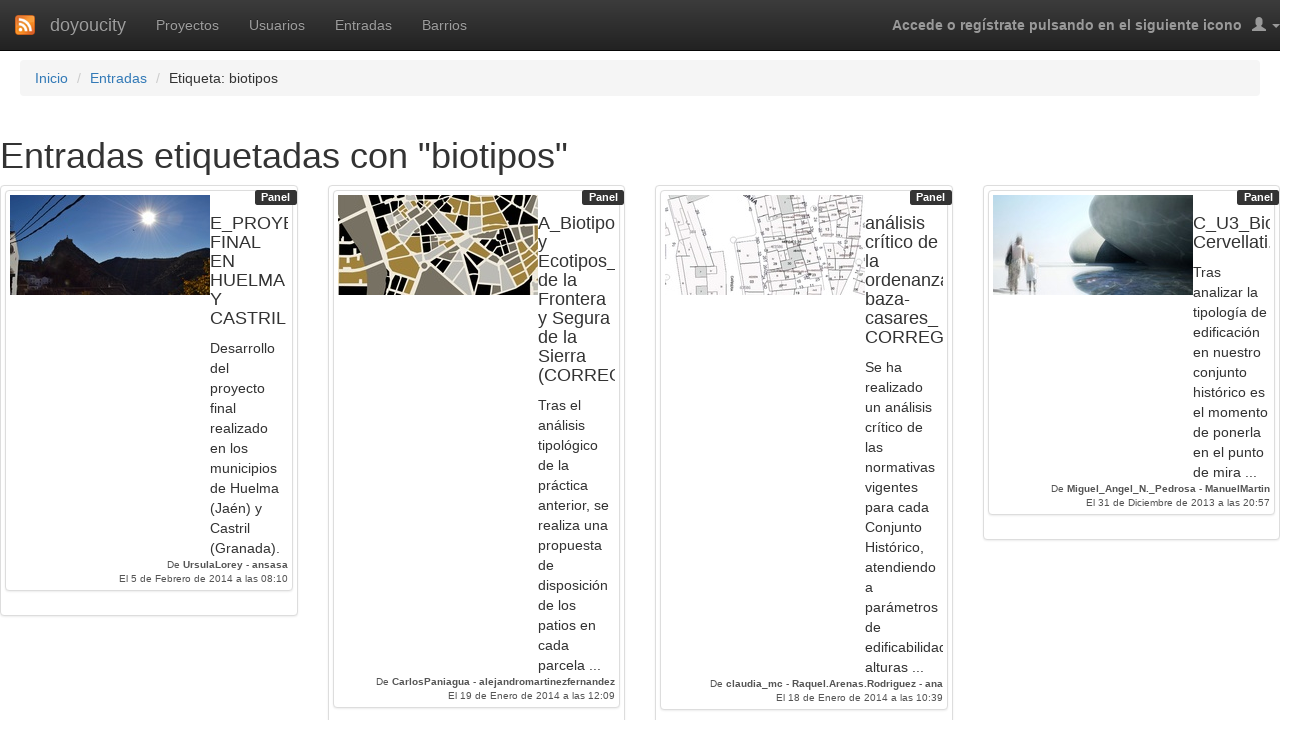

--- FILE ---
content_type: text/html; charset=utf-8
request_url: http://www.doyoucity.com/proyectos/etiqueta/1734
body_size: 6047
content:


<!DOCTYPE html>
<html xmlns="http://www.w3.org/1999/html">
<head>
	<title>doyoucity - Listado de entradas etiquetadas con "biotipos"</title>
	<meta name="description" content="Entorno colaborativo de elaboración de proyectos-retos. Navega por los territorios de los doyoucities existentes y participa en su desarrollo.">
	<meta name="keywords" content="Arquitectura, proyectos, territorios, retos, colaboración, maquetas, urbanismo">
	<link rel="stylesheet" type="text/css" href="/static/css/bootstrap.css">
	<link rel="stylesheet" type="text/css" href="/static/css/bootstrap-theme.css">
	<link rel="stylesheet" type="text/css" href="/static/css/meipi.css">


	<script type="text/javascript" src="/static/js/jquery-1.9.1.js"></script>
	<script type="text/javascript" src="/static/js/cookie_post_csrf.js"></script>
	<script type="text/javascript" src="/static/js/bootstrap.js"></script>
    
	
</head>

<body >

	<nav class="navbar navbar-inverse navbar-fixed-top">
        <div class="container-fluid">
            <div class="navbar-header">
                <button type="button" class="navbar-toggle collapsed" data-toggle="collapse" data-target=".navbar-collapse" aria-expanded="false">
                    <span class="icon-bar"></span>
					<span class="icon-bar"></span>
					<span class="icon-bar"></span>
                </button>
                <a class="navbar-brand logo-rss" href="/rss"><img src="/static/img/rss_icon.png" title="Feed RSS de doyoucity" alt="Feed RSS de doyoucity"/></a>
                <a class="navbar-brand" href="/">doyoucity</a>
            </div>

				<div class=" collapse navbar-collapse">
					<ul class="nav navbar-nav">
						<li ><a href="/proyectos/">Proyectos</a></li>
                        <li ><a href="/usuarios">Usuarios</a></li>
                        <li ><a href="/entradas">Entradas</a></li>
                        <li ><a href="/barrios">Barrios</a></li>
					</ul>

                    <div class="navbar-right">
                        <!--<form id="search_form" class="navbar-search" action="http://www.google.es/cse">
                            <input type="text" name="q" class="col-md-2 search-query" placeholder="Buscar" />
                            <input type="hidden" name="cx" value="008911194994937789483:-vq5e651bb0" />
                            <input type="hidden" name="ie" value="UTF-8" />
                            <button type="submit" class="btn">Buscar</button>
                        </form>-->
                        <ul class="nav navbar-nav">
                            <li class="dropdown profile_section">
                                <span href="#" class="dropdown-toggle" data-toggle="dropdown">
                                    
                                        <div class="info_registrado"><strong>Accede o regístrate pulsando en el siguiente icono</strong></div>
                                    
                                    <i class="icon-white glyphicon glyphicon-user"></i>
                                    <b class="caret"></b>
                                </span>
                                <ul class="dropdown-menu">
                                    <!--La información de este bloque dependerá de si el usuario está loggeado o no-->
                                    
                                        <li>
                                            <form id="login_widget" method="post" action="/accounts/signin/"><input type='hidden' name='csrfmiddlewaretoken' value='TSD9XN1QPzHwVfNJnTZmBae65AoD6d1i' />
	<fieldset>
		<div class="form-group ">
			<label class="control-label" for="id_username">Usuario</label>
		    <div class="controls">
		    	<input type="text" maxlength="30" name="identification" id="id_username">
		    </div>
		</div>
		<div class="form-group ">
		    <label class="control-label" for="id_password">Contraseña</label>
		    <div class="controls">
		    	<input type="password" id="id_password" name="password">
		    </div>
		</div>
		<button type="submit" class="btn pull-right">Acceder</button>
		<input type="hidden" name="next" value="/proyectos/etiqueta/1734" />
	</fieldset>
</form>
<a href="/accounts/password/reset/"><i class="glyphicon glyphicon-question-sign"></i> ¿Olvidó su contraseña?</a>
<a href="/accounts/signup/"><i class="glyphicon glyphicon-edit"></i> Registrarse</a>
                                        </li>
                                    
                                </ul>
                            </li>
                        </ul>
                    </div>
                </div><!--/.navbar-collapse -->

        </div>
	</nav>

	
    <ul class="breadcrumb">
		
	
	    <li><a href="/">Inicio</a></li>
		
	<li><a href="/entradas">Entradas</a></li>
	<li>Etiqueta: biotipos</li>

    </ul>
	

	<div class="container-fluid">
	
<div class="row">

	

<h1>Entradas etiquetadas con "biotipos"</h1>

<div class="ul_blocks" id="entradas">
	
	
<div class="entradas_cards">
	<div class=" thumbnails_favoritos">
	
        
        <div class="row">
        
            <div class="col-md-3 col-sm-6">
                <a href="/proyectos/entrada/4827" class="thumbnail">
                    <div class="labels">

                        <!-- Etiqueta del proyecto -->
                        
                        <!-- Etiqueta del tema -->
                        

                        <!-- Etiqueta de tipo de entrada -->
                        
                        
                        
                        
                        <div><span class="label tipo_entrada label-inverse">Panel</span></div>
                        
                        
                        
                        

                    </div>
                    <div class="thumbnail">
                        
                        <img src="/site_media/cache/fe/47/fe474c1fa7f7fa3c21c7b3837f35f8cc.jpg" width="200" height="100" alt="Imagen para el proyecto E_PROYECTO FINAL EN HUELMA Y CASTRIL" />
                        
                        <div class="caption">
                            <div class="contenido">
                                <h4>E_PROYECTO FINAL EN HUELMA Y CASTRIL</h4>
                                Desarrollo del proyecto final realizado en los municipios de Huelma (Jaén) y Castril (Granada).
                            </div>
                            <p class="sub">
                                <span class="autores_cuadrado">
                                De <strong>UrsulaLorey</strong>
                                
                                    - <strong> ansasa </strong>
                                </span>
                                El 5 de Febrero de 2014 a las 08:10
                            </p>
                        </div>
                    </div>
                </a>
            </div>
    
    
	
        
            <div class="col-md-3 col-sm-6">
                <a href="/proyectos/entrada/4435" class="thumbnail">
                    <div class="labels">

                        <!-- Etiqueta del proyecto -->
                        
                        <!-- Etiqueta del tema -->
                        

                        <!-- Etiqueta de tipo de entrada -->
                        
                        
                        
                        
                        <div><span class="label tipo_entrada label-inverse">Panel</span></div>
                        
                        
                        
                        

                    </div>
                    <div class="thumbnail">
                        
                        <img src="/site_media/cache/01/3e/013e062e71efcb2d251033efa2bf1e02.jpg" width="200" height="100" alt="Imagen para el proyecto A_Biotipos y Ecotipos_Aguilar de la Frontera y Segura de la Sierra (CORREGIDO)" />
                        
                        <div class="caption">
                            <div class="contenido">
                                <h4>A_Biotipos y Ecotipos_Aguilar de la Frontera y Segura de la Sierra (CORREGIDO)</h4>
                                Tras el análisis tipológico de la práctica anterior, se realiza una propuesta de disposición de los patios en cada parcela ...
                            </div>
                            <p class="sub">
                                <span class="autores_cuadrado">
                                De <strong>CarlosPaniagua</strong>
                                
                                    - <strong> alejandromartinezfernandez </strong>
                                </span>
                                El 19 de Enero de 2014 a las 12:09
                            </p>
                        </div>
                    </div>
                </a>
            </div>
    
    
	
        
            <div class="col-md-3 col-sm-6">
                <a href="/proyectos/entrada/4425" class="thumbnail">
                    <div class="labels">

                        <!-- Etiqueta del proyecto -->
                        
                        <!-- Etiqueta del tema -->
                        

                        <!-- Etiqueta de tipo de entrada -->
                        
                        
                        
                        
                        <div><span class="label tipo_entrada label-inverse">Panel</span></div>
                        
                        
                        
                        

                    </div>
                    <div class="thumbnail">
                        
                        <img src="/site_media/cache/e5/fd/e5fdf8db837c705c830d4c7abd87f99c.jpg" width="200" height="100" alt="Imagen para el proyecto análisis crítico de la ordenanza_alhama-baza-casares_ CORREGIDO" />
                        
                        <div class="caption">
                            <div class="contenido">
                                <h4>análisis crítico de la ordenanza_alhama-baza-casares_ CORREGIDO</h4>
                                Se ha realizado un análisis crítico de las normativas vigentes para cada Conjunto Histórico, atendiendo a parámetros de edificabilidad, alturas ...
                            </div>
                            <p class="sub">
                                <span class="autores_cuadrado">
                                De <strong>claudia_mc</strong>
                                
                                    - <strong> Raquel.Arenas.Rodriguez </strong>
                                
                                    - <strong> ana </strong>
                                </span>
                                El 18 de Enero de 2014 a las 10:39
                            </p>
                        </div>
                    </div>
                </a>
            </div>
    
    
	
        
            <div class="col-md-3 col-sm-6">
                <a href="/proyectos/entrada/4248" class="thumbnail">
                    <div class="labels">

                        <!-- Etiqueta del proyecto -->
                        
                        <!-- Etiqueta del tema -->
                        

                        <!-- Etiqueta de tipo de entrada -->
                        
                        
                        
                        
                        <div><span class="label tipo_entrada label-inverse">Panel</span></div>
                        
                        
                        
                        

                    </div>
                    <div class="thumbnail">
                        
                        <img src="/site_media/cache/73/4d/734d78e3745b898c5646569f168f3e32.jpg" width="200" height="100" alt="Imagen para el proyecto C_U3_Biotipos. Cervellati." />
                        
                        <div class="caption">
                            <div class="contenido">
                                <h4>C_U3_Biotipos. Cervellati.</h4>
                                Tras analizar la tipología de edificación en nuestro conjunto histórico es el momento de ponerla en el punto de mira ...
                            </div>
                            <p class="sub">
                                <span class="autores_cuadrado">
                                De <strong>Miguel_Angel_N._Pedrosa</strong>
                                
                                    - <strong> ManuelMartin </strong>
                                </span>
                                El 31 de Diciembre de 2013 a las 20:57
                            </p>
                        </div>
                    </div>
                </a>
            </div>
    </div><div class="row">
    
	
        
            <div class="col-md-3 col-sm-6">
                <a href="/proyectos/entrada/4225" class="thumbnail">
                    <div class="labels">

                        <!-- Etiqueta del proyecto -->
                        
                        <!-- Etiqueta del tema -->
                        

                        <!-- Etiqueta de tipo de entrada -->
                        
                        
                        
                        
                        <div><span class="label tipo_entrada label-inverse">Panel</span></div>
                        
                        
                        
                        

                    </div>
                    <div class="thumbnail">
                        
                        <img src="/site_media/cache/ad/a3/ada347d49fa842b7ee371258b3829dd5.jpg" width="200" height="100" alt="Imagen para el proyecto A_Biotipos y Ecotipos_Aguilar de la Frontera y Segura de la Sierra" />
                        
                        <div class="caption">
                            <div class="contenido">
                                <h4>A_Biotipos y Ecotipos_Aguilar de la Frontera y Segura de la Sierra</h4>
                                Tras el análisis tipológico de la práctica anterior, se realiza una propuesta de disposición de los patios en cada parcela ...
                            </div>
                            <p class="sub">
                                <span class="autores_cuadrado">
                                De <strong>alejandromartinezfernandez</strong>
                                
                                    - <strong> CarlosPaniagua </strong>
                                </span>
                                El 31 de Diciembre de 2013 a las 12:42
                            </p>
                        </div>
                    </div>
                </a>
            </div>
    
    
	
        
            <div class="col-md-3 col-sm-6">
                <a href="/proyectos/entrada/4220" class="thumbnail">
                    <div class="labels">

                        <!-- Etiqueta del proyecto -->
                        
                        <!-- Etiqueta del tema -->
                        

                        <!-- Etiqueta de tipo de entrada -->
                        
                        
                        
                        
                        <div><span class="label tipo_entrada label-inverse">Panel</span></div>
                        
                        
                        
                        

                    </div>
                    <div class="thumbnail">
                        
                        <img src="/site_media/cache/34/26/3426f535ff6ceaeb75f64b171b764b5c.jpg" width="200" height="100" alt="Imagen para el proyecto E_Biotipos y Ecotipos en Castril y Huelma" />
                        
                        <div class="caption">
                            <div class="contenido">
                                <h4>E_Biotipos y Ecotipos en Castril y Huelma</h4>
                                Estudio de la calidad del soleamiento en los pueblo de Castril y Huelma.
                            </div>
                            <p class="sub">
                                <span class="autores_cuadrado">
                                De <strong>UrsulaLorey</strong>
                                
                                    - <strong> ansasa </strong>
                                </span>
                                El 31 de Diciembre de 2013 a las 00:31
                            </p>
                        </div>
                    </div>
                </a>
            </div>
    
    
	
        
            <div class="col-md-3 col-sm-6">
                <a href="/proyectos/entrada/4207" class="thumbnail">
                    <div class="labels">

                        <!-- Etiqueta del proyecto -->
                        
                        <!-- Etiqueta del tema -->
                        

                        <!-- Etiqueta de tipo de entrada -->
                        
                        
                        
                        
                        <div><span class="label tipo_entrada label-inverse">Panel</span></div>
                        
                        
                        
                        

                    </div>
                    <div class="thumbnail">
                        
                        <img src="/site_media/cache/23/74/23749045720aaf05a40149238209a16c.jpg" width="200" height="100" alt="Imagen para el proyecto u3b_Cervellati y Scannavini" />
                        
                        <div class="caption">
                            <div class="contenido">
                                <h4>u3b_Cervellati y Scannavini</h4>
                                En esta práctica se analizan las diferentes formas de los patios, fachadas y el soleamiento recibido en algunas manzanas de ...
                            </div>
                            <p class="sub">
                                <span class="autores_cuadrado">
                                De <strong>adriancampos</strong>
                                
                                    - <strong> yiyo </strong>
                                
                                    - <strong> carlosbernal </strong>
                                </span>
                                El 30 de Diciembre de 2013 a las 22:56
                            </p>
                        </div>
                    </div>
                </a>
            </div>
    
    
	
        
            <div class="col-md-3 col-sm-6">
                <a href="/proyectos/entrada/4197" class="thumbnail">
                    <div class="labels">

                        <!-- Etiqueta del proyecto -->
                        
                        <!-- Etiqueta del tema -->
                        

                        <!-- Etiqueta de tipo de entrada -->
                        
                        
                        
                        
                        <div><span class="label tipo_entrada label-inverse">Panel</span></div>
                        
                        
                        
                        

                    </div>
                    <div class="thumbnail">
                        
                        <img src="/site_media/cache/44/60/4460170e69646f2c6c9dd4ce303335d2.jpg" width="200" height="100" alt="Imagen para el proyecto u3b_7_Comportamiento climático de los patios en Archidona y Vélez Blanco" />
                        
                        <div class="caption">
                            <div class="contenido">
                                <h4>u3b_7_Comportamiento climático de los patios en Archidona y Vélez Blanco</h4>
                                Correspondiente a la teoría de Cervellati y Scannavini, tratamos de mostrar el comportamiento ecológico de las distintas tipologías de patios ...
                            </div>
                            <p class="sub">
                                <span class="autores_cuadrado">
                                De <strong>Josepg</strong>
                                
                                    - <strong> rafa_ltm </strong>
                                </span>
                                El 30 de Diciembre de 2013 a las 19:22
                            </p>
                        </div>
                    </div>
                </a>
            </div>
    </div><div class="row">
    
	
        
            <div class="col-md-3 col-sm-6">
                <a href="/proyectos/entrada/4183" class="thumbnail">
                    <div class="labels">

                        <!-- Etiqueta del proyecto -->
                        
                        <!-- Etiqueta del tema -->
                        

                        <!-- Etiqueta de tipo de entrada -->
                        
                        
                        
                        
                        <div><span class="label tipo_entrada label-inverse">Panel</span></div>
                        
                        
                        
                        

                    </div>
                    <div class="thumbnail">
                        
                        <img src="/site_media/cache/e9/37/e9377308e9b58847a45fa700f0965470.jpg" width="200" height="100" alt="Imagen para el proyecto ECOTIPOS-BIOTIPOS- CAPILEIRA Y BAÑOS DE LA ENCINA" />
                        
                        <div class="caption">
                            <div class="contenido">
                                <h4>ECOTIPOS-BIOTIPOS- CAPILEIRA Y BAÑOS DE LA ENCINA</h4>
                                Análisis del soleamiento de las viviendas de ciertas parcelas, estudiando la orientación, el número de fachadas y patios del que ...
                            </div>
                            <p class="sub">
                                <span class="autores_cuadrado">
                                De <strong>MariCarmen</strong>
                                
                                    - <strong> Teresa </strong>
                                </span>
                                El 29 de Diciembre de 2013 a las 03:53
                            </p>
                        </div>
                    </div>
                </a>
            </div>
    
    
	
        
            <div class="col-md-3 col-sm-6">
                <a href="/proyectos/entrada/4181" class="thumbnail">
                    <div class="labels">

                        <!-- Etiqueta del proyecto -->
                        
                        <!-- Etiqueta del tema -->
                        

                        <!-- Etiqueta de tipo de entrada -->
                        
                        <div><span class="label label-default tipo_entrada">Entrada Blog</span></div>
                        
                        
                        
                        
                        
                        
                        

                    </div>
                    <div class="thumbnail">
                        
                        <img src="/site_media/cache/96/bd/96bdad5ea24d12218bc51258bbfb6baf.jpg" width="200" height="100" alt="Imagen para el proyecto Biotipos de viviendas: Ronda y Baeza" />
                        
                        <div class="caption">
                            <div class="contenido">
                                <h4>Biotipos de viviendas: Ronda y Baeza</h4>
                                Con ayuda de la practica anterior podremos clasificar los patios, la orientación de las viviendas y su mejor orientación a ...
                            </div>
                            <p class="sub">
                                <span class="autores_cuadrado">
                                De <strong>Amiro</strong>
                                
                                    - <strong> Judalbiru </strong>
                                </span>
                                El 28 de Diciembre de 2013 a las 20:07
                            </p>
                        </div>
                    </div>
                </a>
            </div>
    
    
	
        
            <div class="col-md-3 col-sm-6">
                <a href="/proyectos/entrada/4157" class="thumbnail">
                    <div class="labels">

                        <!-- Etiqueta del proyecto -->
                        
                        <!-- Etiqueta del tema -->
                        

                        <!-- Etiqueta de tipo de entrada -->
                        
                        
                        
                        
                        <div><span class="label tipo_entrada label-inverse">Panel</span></div>
                        
                        
                        
                        

                    </div>
                    <div class="thumbnail">
                        
                        <img src="/site_media/cache/43/7c/437c0e8cce86b92ae99bb97291ce6bfd.jpg" width="200" height="100" alt="Imagen para el proyecto P7_Biotipos-Ecotipos: Baeza, Carratraca y Hornos de Segura" />
                        
                        <div class="caption">
                            <div class="contenido">
                                <h4>P7_Biotipos-Ecotipos: Baeza, Carratraca y Hornos de Segura</h4>
                                Se analizan manzanas de cada uno de los conjuntos históricos según la disposición de los patios en cada parcela, y ...
                            </div>
                            <p class="sub">
                                <span class="autores_cuadrado">
                                De <strong>coleto</strong>
                                
                                    - <strong> NicolasOB </strong>
                                
                                    - <strong> cristianmonto </strong>
                                </span>
                                El 27 de Diciembre de 2013 a las 14:58
                            </p>
                        </div>
                    </div>
                </a>
            </div>
    
    
	
        
            <div class="col-md-3 col-sm-6">
                <a href="/proyectos/entrada/4103" class="thumbnail">
                    <div class="labels">

                        <!-- Etiqueta del proyecto -->
                        
                        <!-- Etiqueta del tema -->
                        

                        <!-- Etiqueta de tipo de entrada -->
                        
                        
                        
                        
                        <div><span class="label tipo_entrada label-inverse">Panel</span></div>
                        
                        
                        
                        

                    </div>
                    <div class="thumbnail">
                        
                        <img src="/site_media/cache/c2/f9/c2f9f6a6b8562a309926b8b812e53dde.jpg" width="200" height="100" alt="Imagen para el proyecto biotipos-ecotipos_alhama-baza-casares_CORREGIDO" />
                        
                        <div class="caption">
                            <div class="contenido">
                                <h4>biotipos-ecotipos_alhama-baza-casares_CORREGIDO</h4>
                                Tras el análisis tipológico de la práctica anterior, se realiza una propuesta de disposición de los patios en cada parcela ...
                            </div>
                            <p class="sub">
                                <span class="autores_cuadrado">
                                De <strong>ana</strong>
                                
                                    - <strong> Raquel.Arenas.Rodriguez </strong>
                                
                                    - <strong> claudia_mc </strong>
                                </span>
                                El 20 de Diciembre de 2013 a las 15:26
                            </p>
                        </div>
                    </div>
                </a>
            </div>
    </div><div class="row">
    </div>
	
	</div>
</div>
<div class="entradas_list" style="display:none">
	
	

<ul class="list-unstyled">
    
    
        <li>
            <a href="/proyectos/entrada/4827" class="thumbnail thumbnail_link">
                <div class="col-md-2 col-sm-1 col-xs-2">
				
				<img src="/site_media/cache/69/94/69940b335de00915289a6127fda8ac02.jpg" width="60" height="60" alt="Imagen para el proyecto " />
				
                </div>
				<div class="col-md-10 col-sm-11 col-xs-10">
					<strong>E_PROYECTO FINAL EN HUELMA Y CASTRIL</strong>

                    

                    

					
					
					
					
					<span class="label tipo_entrada label-inverse">Panel</span>
					
					
                    
					<br />
					<span class="sub">
						Creado el 5 de Febrero de 2014 a las 08:10 por 
							<strong> UrsulaLorey</strong>
							
								- <strong> ansasa </strong>
							
						
						<br />
						(0 seguidores,
						0 votos,
						0 comentarios)
						
					</span>
				</div>
            </a>
        </li>
    
    
    
        <li>
            <a href="/proyectos/entrada/4435" class="thumbnail thumbnail_link">
                <div class="col-md-2 col-sm-1 col-xs-2">
				
				<img src="/site_media/cache/b6/f1/b6f129897f902745a7df90d6d12780a2.jpg" width="60" height="60" alt="Imagen para el proyecto " />
				
                </div>
				<div class="col-md-10 col-sm-11 col-xs-10">
					<strong>A_Biotipos y Ecotipos_Aguilar de la Frontera y Segura de la Sierra (CORREGIDO)</strong>

                    

                    

					
					
					
					
					<span class="label tipo_entrada label-inverse">Panel</span>
					
					
                    
					<br />
					<span class="sub">
						Creado el 19 de Enero de 2014 a las 12:09 por 
							<strong> CarlosPaniagua</strong>
							
								- <strong> alejandromartinezfernandez </strong>
							
						
						<br />
						(0 seguidores,
						1 voto,
						2 comentarios)
						
					</span>
				</div>
            </a>
        </li>
    
    
    
        <li>
            <a href="/proyectos/entrada/4425" class="thumbnail thumbnail_link">
                <div class="col-md-2 col-sm-1 col-xs-2">
				
				<img src="/site_media/cache/b7/26/b726a471bddd187ea910945f70293921.jpg" width="60" height="60" alt="Imagen para el proyecto " />
				
                </div>
				<div class="col-md-10 col-sm-11 col-xs-10">
					<strong>análisis crítico de la ordenanza_alhama-baza-casares_ CORREGIDO</strong>

                    

                    

					
					
					
					
					<span class="label tipo_entrada label-inverse">Panel</span>
					
					
                    
					<br />
					<span class="sub">
						Creado el 18 de Enero de 2014 a las 10:39 por 
							<strong> claudia_mc</strong>
							
								- <strong> Raquel.Arenas.Rodriguez </strong>
							
								- <strong> ana </strong>
							
						
						<br />
						(0 seguidores,
						1 voto,
						1 comentario)
						
					</span>
				</div>
            </a>
        </li>
    
    
    
        <li>
            <a href="/proyectos/entrada/4248" class="thumbnail thumbnail_link">
                <div class="col-md-2 col-sm-1 col-xs-2">
				
				<img src="/site_media/cache/5a/06/5a0631ccfa0161c0f2ddc940482e88b1.jpg" width="60" height="60" alt="Imagen para el proyecto " />
				
                </div>
				<div class="col-md-10 col-sm-11 col-xs-10">
					<strong>C_U3_Biotipos. Cervellati.</strong>

                    

                    

					
					
					
					
					<span class="label tipo_entrada label-inverse">Panel</span>
					
					
                    
					<br />
					<span class="sub">
						Creado el 31 de Diciembre de 2013 a las 20:57 por 
							<strong> Miguel_Angel_N._Pedrosa</strong>
							
								- <strong> ManuelMartin </strong>
							
						
						<br />
						(0 seguidores,
						1 voto,
						1 comentario)
						
					</span>
				</div>
            </a>
        </li>
    
    
    
        <li>
            <a href="/proyectos/entrada/4225" class="thumbnail thumbnail_link">
                <div class="col-md-2 col-sm-1 col-xs-2">
				
				<img src="/site_media/cache/5e/73/5e73a7dcb055df401f9c356a57c43f34.jpg" width="60" height="60" alt="Imagen para el proyecto " />
				
                </div>
				<div class="col-md-10 col-sm-11 col-xs-10">
					<strong>A_Biotipos y Ecotipos_Aguilar de la Frontera y Segura de la Sierra</strong>

                    

                    

					
					
					
					
					<span class="label tipo_entrada label-inverse">Panel</span>
					
					
                    
					<br />
					<span class="sub">
						Creado el 31 de Diciembre de 2013 a las 12:42 por 
							<strong> alejandromartinezfernandez</strong>
							
								- <strong> CarlosPaniagua </strong>
							
						
						<br />
						(0 seguidores,
						0 votos,
						2 comentarios)
						
					</span>
				</div>
            </a>
        </li>
    
    
    
        <li>
            <a href="/proyectos/entrada/4220" class="thumbnail thumbnail_link">
                <div class="col-md-2 col-sm-1 col-xs-2">
				
				<img src="/site_media/cache/8b/2e/8b2ebab6cda11234cebc5ec1cf4dc7c5.jpg" width="60" height="60" alt="Imagen para el proyecto " />
				
                </div>
				<div class="col-md-10 col-sm-11 col-xs-10">
					<strong>E_Biotipos y Ecotipos en Castril y Huelma</strong>

                    

                    

					
					
					
					
					<span class="label tipo_entrada label-inverse">Panel</span>
					
					
                    
					<br />
					<span class="sub">
						Creado el 31 de Diciembre de 2013 a las 00:31 por 
							<strong> UrsulaLorey</strong>
							
								- <strong> ansasa </strong>
							
						
						<br />
						(0 seguidores,
						1 voto,
						2 comentarios)
						
					</span>
				</div>
            </a>
        </li>
    
    
    
        <li>
            <a href="/proyectos/entrada/4207" class="thumbnail thumbnail_link">
                <div class="col-md-2 col-sm-1 col-xs-2">
				
				<img src="/site_media/cache/a3/10/a310e9c29643e53863d0d203fd90e7c2.jpg" width="60" height="60" alt="Imagen para el proyecto " />
				
                </div>
				<div class="col-md-10 col-sm-11 col-xs-10">
					<strong>u3b_Cervellati y Scannavini</strong>

                    

                    

					
					
					
					
					<span class="label tipo_entrada label-inverse">Panel</span>
					
					
                    
					<br />
					<span class="sub">
						Creado el 30 de Diciembre de 2013 a las 22:56 por 
							<strong> adriancampos</strong>
							
								- <strong> yiyo </strong>
							
								- <strong> carlosbernal </strong>
							
						
						<br />
						(0 seguidores,
						0 votos,
						0 comentarios)
						
					</span>
				</div>
            </a>
        </li>
    
    
    
        <li>
            <a href="/proyectos/entrada/4197" class="thumbnail thumbnail_link">
                <div class="col-md-2 col-sm-1 col-xs-2">
				
				<img src="/site_media/cache/2f/ca/2fcaf99b2855a7e0b6da6de28f25de9c.jpg" width="60" height="60" alt="Imagen para el proyecto " />
				
                </div>
				<div class="col-md-10 col-sm-11 col-xs-10">
					<strong>u3b_7_Comportamiento climático de los patios en Archidona y Vélez Blanco</strong>

                    

                    

					
					
					
					
					<span class="label tipo_entrada label-inverse">Panel</span>
					
					
                    
					<br />
					<span class="sub">
						Creado el 30 de Diciembre de 2013 a las 19:22 por 
							<strong> Josepg</strong>
							
								- <strong> rafa_ltm </strong>
							
						
						<br />
						(1 seguidor,
						0 votos,
						0 comentarios)
						
					</span>
				</div>
            </a>
        </li>
    
    
    
        <li>
            <a href="/proyectos/entrada/4183" class="thumbnail thumbnail_link">
                <div class="col-md-2 col-sm-1 col-xs-2">
				
				<img src="/site_media/cache/c6/d6/c6d6ecd87c811e6fd9582b3f25893f59.jpg" width="60" height="60" alt="Imagen para el proyecto " />
				
                </div>
				<div class="col-md-10 col-sm-11 col-xs-10">
					<strong>ECOTIPOS-BIOTIPOS- CAPILEIRA Y BAÑOS DE LA ENCINA</strong>

                    

                    

					
					
					
					
					<span class="label tipo_entrada label-inverse">Panel</span>
					
					
                    
					<br />
					<span class="sub">
						Creado el 29 de Diciembre de 2013 a las 03:53 por 
							<strong> MariCarmen</strong>
							
								- <strong> Teresa </strong>
							
						
						<br />
						(0 seguidores,
						1 voto,
						1 comentario)
						
					</span>
				</div>
            </a>
        </li>
    
    
    
        <li>
            <a href="/proyectos/entrada/4181" class="thumbnail thumbnail_link">
                <div class="col-md-2 col-sm-1 col-xs-2">
				
				<img src="/site_media/cache/3f/90/3f908e8b9dc564139965a487697ee82a.jpg" width="60" height="60" alt="Imagen para el proyecto " />
				
                </div>
				<div class="col-md-10 col-sm-11 col-xs-10">
					<strong>Biotipos de viviendas: Ronda y Baeza</strong>

                    

                    

					
					<span class="label label-default tipo_entrada">Entrada Blog</span>
					
					
					
					
					
                    
					<br />
					<span class="sub">
						Creado el 28 de Diciembre de 2013 a las 20:07 por 
							<strong> Amiro</strong>
							
								- <strong> Judalbiru </strong>
							
						
						<br />
						(0 seguidores,
						0 votos,
						0 comentarios)
						
					</span>
				</div>
            </a>
        </li>
    
    
    
        <li>
            <a href="/proyectos/entrada/4157" class="thumbnail thumbnail_link">
                <div class="col-md-2 col-sm-1 col-xs-2">
				
				<img src="/site_media/cache/ef/89/ef8969a16bb2f896d26c59a41ab7d41f.jpg" width="60" height="60" alt="Imagen para el proyecto " />
				
                </div>
				<div class="col-md-10 col-sm-11 col-xs-10">
					<strong>P7_Biotipos-Ecotipos: Baeza, Carratraca y Hornos de Segura</strong>

                    

                    

					
					
					
					
					<span class="label tipo_entrada label-inverse">Panel</span>
					
					
                    
					<br />
					<span class="sub">
						Creado el 27 de Diciembre de 2013 a las 14:58 por 
							<strong> coleto</strong>
							
								- <strong> NicolasOB </strong>
							
								- <strong> cristianmonto </strong>
							
						
						<br />
						(0 seguidores,
						0 votos,
						0 comentarios)
						
					</span>
				</div>
            </a>
        </li>
    
    
    
        <li>
            <a href="/proyectos/entrada/4103" class="thumbnail thumbnail_link">
                <div class="col-md-2 col-sm-1 col-xs-2">
				
				<img src="/site_media/cache/57/c7/57c760c62efca4a07eed2ec93dd1b7d9.jpg" width="60" height="60" alt="Imagen para el proyecto " />
				
                </div>
				<div class="col-md-10 col-sm-11 col-xs-10">
					<strong>biotipos-ecotipos_alhama-baza-casares_CORREGIDO</strong>

                    

                    

					
					
					
					
					<span class="label tipo_entrada label-inverse">Panel</span>
					
					
                    
					<br />
					<span class="sub">
						Creado el 20 de Diciembre de 2013 a las 15:26 por 
							<strong> ana</strong>
							
								- <strong> Raquel.Arenas.Rodriguez </strong>
							
								- <strong> claudia_mc </strong>
							
						
						<br />
						(0 seguidores,
						2 votos,
						1 comentario)
						
					</span>
				</div>
            </a>
        </li>
    
    
</ul>

	
</div>
	
</div>


</div>

    </div> <!-- /container -->
    <div id="footer">
        <hr/>
        <p class="pull-right" id="intelligenia"><a href="http://www.intelligenia.com"><b>Diseño web, programación e ingeniería::Intelligenia</b></a></p>
        <ul class="nav nav-pills pull-left">
            
                <li ><a href="/pagina/1">Sobre doyoucity</a></li>
            
                <li ><a href="/pagina/2">Cómo funciona</a></li>
            
                <li ><a href="/pagina/3">Coordina tus propios doyoucities</a></li>
            
        </ul>
    </div>
</body>
</html>